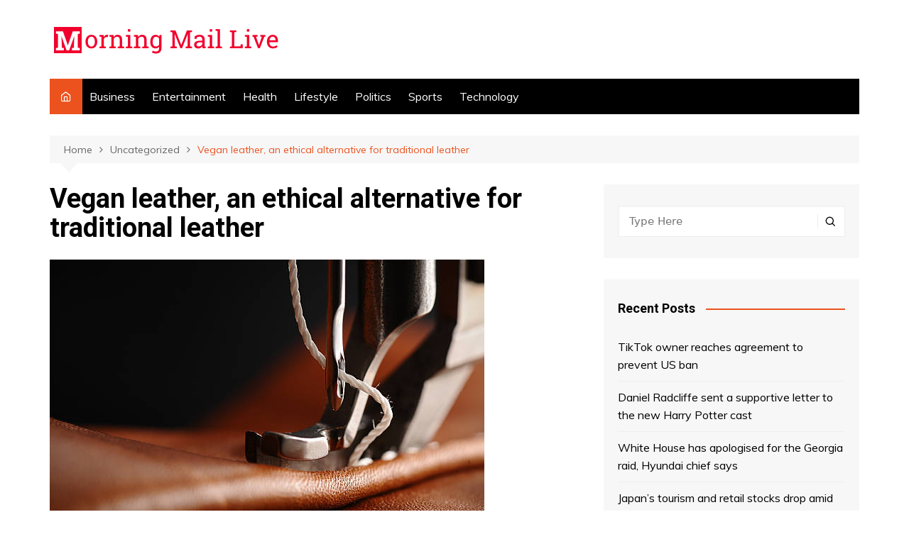

--- FILE ---
content_type: text/html; charset=UTF-8
request_url: https://morningmaillive.com/vegan-leather-an-ethical-alternative-for-traditional-leather/
body_size: 18684
content:
		<!doctype html>
		<html lang="en-US">
	 	<head>
		<meta charset="UTF-8">
		<meta name="viewport" content="width=device-width, initial-scale=1">
		<link rel="profile" href="http://gmpg.org/xfn/11">
		<meta name='robots' content='index, follow, max-image-preview:large, max-snippet:-1, max-video-preview:-1' />

	<!-- This site is optimized with the Yoast SEO plugin v19.7.1 - https://yoast.com/wordpress/plugins/seo/ -->
	<title>Vegan leather, an ethical alternative for traditional leather - Morning Mail Live- Breaking US and World News</title>
	<link rel="canonical" href="https://morningmaillive.com/vegan-leather-an-ethical-alternative-for-traditional-leather/" />
	<meta property="og:locale" content="en_US" />
	<meta property="og:type" content="article" />
	<meta property="og:title" content="Vegan leather, an ethical alternative for traditional leather - Morning Mail Live- Breaking US and World News" />
	<meta property="og:description" content="Picture credits: Getty images" />
	<meta property="og:url" content="https://morningmaillive.com/vegan-leather-an-ethical-alternative-for-traditional-leather/" />
	<meta property="og:site_name" content="Morning Mail Live- Breaking US and World News" />
	<meta property="article:published_time" content="2021-02-07T22:40:39+00:00" />
	<meta property="article:modified_time" content="2021-02-07T22:40:40+00:00" />
	<meta property="og:image" content="https://morningmaillive.com/wp-content/uploads/2021/02/gettyimages-157512298-612x612-1.jpg" />
	<meta property="og:image:width" content="612" />
	<meta property="og:image:height" content="407" />
	<meta property="og:image:type" content="image/jpeg" />
	<meta name="author" content="fiza" />
	<meta name="twitter:card" content="summary_large_image" />
	<meta name="twitter:label1" content="Written by" />
	<meta name="twitter:data1" content="fiza" />
	<meta name="twitter:label2" content="Est. reading time" />
	<meta name="twitter:data2" content="1 minute" />
	<script type="application/ld+json" class="yoast-schema-graph">{"@context":"https://schema.org","@graph":[{"@type":"Article","@id":"https://morningmaillive.com/vegan-leather-an-ethical-alternative-for-traditional-leather/#article","isPartOf":{"@id":"https://morningmaillive.com/vegan-leather-an-ethical-alternative-for-traditional-leather/"},"author":{"name":"fiza","@id":"https://morningmaillive.com/#/schema/person/11a113479d3e6cc5eba82e5bf8b3d900"},"headline":"Vegan leather, an ethical alternative for traditional leather","datePublished":"2021-02-07T22:40:39+00:00","dateModified":"2021-02-07T22:40:40+00:00","mainEntityOfPage":{"@id":"https://morningmaillive.com/vegan-leather-an-ethical-alternative-for-traditional-leather/"},"wordCount":171,"commentCount":0,"publisher":{"@id":"https://morningmaillive.com/#organization"},"image":{"@id":"https://morningmaillive.com/vegan-leather-an-ethical-alternative-for-traditional-leather/#primaryimage"},"thumbnailUrl":"https://morningmaillive.com/wp-content/uploads/2021/02/gettyimages-157512298-612x612-1.jpg","inLanguage":"en-US","potentialAction":[{"@type":"CommentAction","name":"Comment","target":["https://morningmaillive.com/vegan-leather-an-ethical-alternative-for-traditional-leather/#respond"]}]},{"@type":"WebPage","@id":"https://morningmaillive.com/vegan-leather-an-ethical-alternative-for-traditional-leather/","url":"https://morningmaillive.com/vegan-leather-an-ethical-alternative-for-traditional-leather/","name":"Vegan leather, an ethical alternative for traditional leather - Morning Mail Live- Breaking US and World News","isPartOf":{"@id":"https://morningmaillive.com/#website"},"primaryImageOfPage":{"@id":"https://morningmaillive.com/vegan-leather-an-ethical-alternative-for-traditional-leather/#primaryimage"},"image":{"@id":"https://morningmaillive.com/vegan-leather-an-ethical-alternative-for-traditional-leather/#primaryimage"},"thumbnailUrl":"https://morningmaillive.com/wp-content/uploads/2021/02/gettyimages-157512298-612x612-1.jpg","datePublished":"2021-02-07T22:40:39+00:00","dateModified":"2021-02-07T22:40:40+00:00","breadcrumb":{"@id":"https://morningmaillive.com/vegan-leather-an-ethical-alternative-for-traditional-leather/#breadcrumb"},"inLanguage":"en-US","potentialAction":[{"@type":"ReadAction","target":["https://morningmaillive.com/vegan-leather-an-ethical-alternative-for-traditional-leather/"]}]},{"@type":"ImageObject","inLanguage":"en-US","@id":"https://morningmaillive.com/vegan-leather-an-ethical-alternative-for-traditional-leather/#primaryimage","url":"https://morningmaillive.com/wp-content/uploads/2021/02/gettyimages-157512298-612x612-1.jpg","contentUrl":"https://morningmaillive.com/wp-content/uploads/2021/02/gettyimages-157512298-612x612-1.jpg","width":612,"height":407,"caption":"Macro, close-up of needle penetrating leather"},{"@type":"BreadcrumbList","@id":"https://morningmaillive.com/vegan-leather-an-ethical-alternative-for-traditional-leather/#breadcrumb","itemListElement":[{"@type":"ListItem","position":1,"name":"Home","item":"https://morningmaillive.com/"},{"@type":"ListItem","position":2,"name":"Vegan leather, an ethical alternative for traditional leather"}]},{"@type":"WebSite","@id":"https://morningmaillive.com/#website","url":"https://morningmaillive.com/","name":"Morning Mail Live- Breaking US and World News","description":"Morning Mail Live delivers breaking US and world news. Special features on Lifestyle news, political news and economic news.","publisher":{"@id":"https://morningmaillive.com/#organization"},"potentialAction":[{"@type":"SearchAction","target":{"@type":"EntryPoint","urlTemplate":"https://morningmaillive.com/?s={search_term_string}"},"query-input":"required name=search_term_string"}],"inLanguage":"en-US"},{"@type":"Organization","@id":"https://morningmaillive.com/#organization","name":"Morning Mail Live","url":"https://morningmaillive.com/","sameAs":[],"logo":{"@type":"ImageObject","inLanguage":"en-US","@id":"https://morningmaillive.com/#/schema/logo/image/","url":"https://morningmaillive.com/wp-content/uploads/2020/12/cropped-Screen-Shot-2020-12-29-at-9.16.58-PM.png","contentUrl":"https://morningmaillive.com/wp-content/uploads/2020/12/cropped-Screen-Shot-2020-12-29-at-9.16.58-PM.png","width":331,"height":51,"caption":"Morning Mail Live"},"image":{"@id":"https://morningmaillive.com/#/schema/logo/image/"}},{"@type":"Person","@id":"https://morningmaillive.com/#/schema/person/11a113479d3e6cc5eba82e5bf8b3d900","name":"fiza","image":{"@type":"ImageObject","inLanguage":"en-US","@id":"https://morningmaillive.com/#/schema/person/image/","url":"https://secure.gravatar.com/avatar/c231fe3ec806c5a3d6741b103d73d129?s=96&d=mm&r=g","contentUrl":"https://secure.gravatar.com/avatar/c231fe3ec806c5a3d6741b103d73d129?s=96&d=mm&r=g","caption":"fiza"},"url":"https://morningmaillive.com/author/fiza/"}]}</script>
	<!-- / Yoast SEO plugin. -->


<link rel='dns-prefetch' href='//fonts.googleapis.com' />
<link rel="alternate" type="application/rss+xml" title="Morning Mail Live- Breaking US and World News &raquo; Feed" href="https://morningmaillive.com/feed/" />
<link rel="alternate" type="application/rss+xml" title="Morning Mail Live- Breaking US and World News &raquo; Comments Feed" href="https://morningmaillive.com/comments/feed/" />
<link rel="alternate" type="application/rss+xml" title="Morning Mail Live- Breaking US and World News &raquo; Vegan leather, an ethical alternative for traditional leather Comments Feed" href="https://morningmaillive.com/vegan-leather-an-ethical-alternative-for-traditional-leather/feed/" />
<script type="text/javascript">
/* <![CDATA[ */
window._wpemojiSettings = {"baseUrl":"https:\/\/s.w.org\/images\/core\/emoji\/15.0.3\/72x72\/","ext":".png","svgUrl":"https:\/\/s.w.org\/images\/core\/emoji\/15.0.3\/svg\/","svgExt":".svg","source":{"concatemoji":"https:\/\/morningmaillive.com\/wp-includes\/js\/wp-emoji-release.min.js?ver=6.5.7"}};
/*! This file is auto-generated */
!function(i,n){var o,s,e;function c(e){try{var t={supportTests:e,timestamp:(new Date).valueOf()};sessionStorage.setItem(o,JSON.stringify(t))}catch(e){}}function p(e,t,n){e.clearRect(0,0,e.canvas.width,e.canvas.height),e.fillText(t,0,0);var t=new Uint32Array(e.getImageData(0,0,e.canvas.width,e.canvas.height).data),r=(e.clearRect(0,0,e.canvas.width,e.canvas.height),e.fillText(n,0,0),new Uint32Array(e.getImageData(0,0,e.canvas.width,e.canvas.height).data));return t.every(function(e,t){return e===r[t]})}function u(e,t,n){switch(t){case"flag":return n(e,"\ud83c\udff3\ufe0f\u200d\u26a7\ufe0f","\ud83c\udff3\ufe0f\u200b\u26a7\ufe0f")?!1:!n(e,"\ud83c\uddfa\ud83c\uddf3","\ud83c\uddfa\u200b\ud83c\uddf3")&&!n(e,"\ud83c\udff4\udb40\udc67\udb40\udc62\udb40\udc65\udb40\udc6e\udb40\udc67\udb40\udc7f","\ud83c\udff4\u200b\udb40\udc67\u200b\udb40\udc62\u200b\udb40\udc65\u200b\udb40\udc6e\u200b\udb40\udc67\u200b\udb40\udc7f");case"emoji":return!n(e,"\ud83d\udc26\u200d\u2b1b","\ud83d\udc26\u200b\u2b1b")}return!1}function f(e,t,n){var r="undefined"!=typeof WorkerGlobalScope&&self instanceof WorkerGlobalScope?new OffscreenCanvas(300,150):i.createElement("canvas"),a=r.getContext("2d",{willReadFrequently:!0}),o=(a.textBaseline="top",a.font="600 32px Arial",{});return e.forEach(function(e){o[e]=t(a,e,n)}),o}function t(e){var t=i.createElement("script");t.src=e,t.defer=!0,i.head.appendChild(t)}"undefined"!=typeof Promise&&(o="wpEmojiSettingsSupports",s=["flag","emoji"],n.supports={everything:!0,everythingExceptFlag:!0},e=new Promise(function(e){i.addEventListener("DOMContentLoaded",e,{once:!0})}),new Promise(function(t){var n=function(){try{var e=JSON.parse(sessionStorage.getItem(o));if("object"==typeof e&&"number"==typeof e.timestamp&&(new Date).valueOf()<e.timestamp+604800&&"object"==typeof e.supportTests)return e.supportTests}catch(e){}return null}();if(!n){if("undefined"!=typeof Worker&&"undefined"!=typeof OffscreenCanvas&&"undefined"!=typeof URL&&URL.createObjectURL&&"undefined"!=typeof Blob)try{var e="postMessage("+f.toString()+"("+[JSON.stringify(s),u.toString(),p.toString()].join(",")+"));",r=new Blob([e],{type:"text/javascript"}),a=new Worker(URL.createObjectURL(r),{name:"wpTestEmojiSupports"});return void(a.onmessage=function(e){c(n=e.data),a.terminate(),t(n)})}catch(e){}c(n=f(s,u,p))}t(n)}).then(function(e){for(var t in e)n.supports[t]=e[t],n.supports.everything=n.supports.everything&&n.supports[t],"flag"!==t&&(n.supports.everythingExceptFlag=n.supports.everythingExceptFlag&&n.supports[t]);n.supports.everythingExceptFlag=n.supports.everythingExceptFlag&&!n.supports.flag,n.DOMReady=!1,n.readyCallback=function(){n.DOMReady=!0}}).then(function(){return e}).then(function(){var e;n.supports.everything||(n.readyCallback(),(e=n.source||{}).concatemoji?t(e.concatemoji):e.wpemoji&&e.twemoji&&(t(e.twemoji),t(e.wpemoji)))}))}((window,document),window._wpemojiSettings);
/* ]]> */
</script>
<style id='wp-emoji-styles-inline-css' type='text/css'>

	img.wp-smiley, img.emoji {
		display: inline !important;
		border: none !important;
		box-shadow: none !important;
		height: 1em !important;
		width: 1em !important;
		margin: 0 0.07em !important;
		vertical-align: -0.1em !important;
		background: none !important;
		padding: 0 !important;
	}
</style>
<link rel='stylesheet' id='wp-block-library-css' href='https://morningmaillive.com/wp-includes/css/dist/block-library/style.min.css?ver=6.5.7' type='text/css' media='all' />
<style id='wp-block-library-theme-inline-css' type='text/css'>
.wp-block-audio figcaption{color:#555;font-size:13px;text-align:center}.is-dark-theme .wp-block-audio figcaption{color:#ffffffa6}.wp-block-audio{margin:0 0 1em}.wp-block-code{border:1px solid #ccc;border-radius:4px;font-family:Menlo,Consolas,monaco,monospace;padding:.8em 1em}.wp-block-embed figcaption{color:#555;font-size:13px;text-align:center}.is-dark-theme .wp-block-embed figcaption{color:#ffffffa6}.wp-block-embed{margin:0 0 1em}.blocks-gallery-caption{color:#555;font-size:13px;text-align:center}.is-dark-theme .blocks-gallery-caption{color:#ffffffa6}.wp-block-image figcaption{color:#555;font-size:13px;text-align:center}.is-dark-theme .wp-block-image figcaption{color:#ffffffa6}.wp-block-image{margin:0 0 1em}.wp-block-pullquote{border-bottom:4px solid;border-top:4px solid;color:currentColor;margin-bottom:1.75em}.wp-block-pullquote cite,.wp-block-pullquote footer,.wp-block-pullquote__citation{color:currentColor;font-size:.8125em;font-style:normal;text-transform:uppercase}.wp-block-quote{border-left:.25em solid;margin:0 0 1.75em;padding-left:1em}.wp-block-quote cite,.wp-block-quote footer{color:currentColor;font-size:.8125em;font-style:normal;position:relative}.wp-block-quote.has-text-align-right{border-left:none;border-right:.25em solid;padding-left:0;padding-right:1em}.wp-block-quote.has-text-align-center{border:none;padding-left:0}.wp-block-quote.is-large,.wp-block-quote.is-style-large,.wp-block-quote.is-style-plain{border:none}.wp-block-search .wp-block-search__label{font-weight:700}.wp-block-search__button{border:1px solid #ccc;padding:.375em .625em}:where(.wp-block-group.has-background){padding:1.25em 2.375em}.wp-block-separator.has-css-opacity{opacity:.4}.wp-block-separator{border:none;border-bottom:2px solid;margin-left:auto;margin-right:auto}.wp-block-separator.has-alpha-channel-opacity{opacity:1}.wp-block-separator:not(.is-style-wide):not(.is-style-dots){width:100px}.wp-block-separator.has-background:not(.is-style-dots){border-bottom:none;height:1px}.wp-block-separator.has-background:not(.is-style-wide):not(.is-style-dots){height:2px}.wp-block-table{margin:0 0 1em}.wp-block-table td,.wp-block-table th{word-break:normal}.wp-block-table figcaption{color:#555;font-size:13px;text-align:center}.is-dark-theme .wp-block-table figcaption{color:#ffffffa6}.wp-block-video figcaption{color:#555;font-size:13px;text-align:center}.is-dark-theme .wp-block-video figcaption{color:#ffffffa6}.wp-block-video{margin:0 0 1em}.wp-block-template-part.has-background{margin-bottom:0;margin-top:0;padding:1.25em 2.375em}
</style>
<style id='classic-theme-styles-inline-css' type='text/css'>
/*! This file is auto-generated */
.wp-block-button__link{color:#fff;background-color:#32373c;border-radius:9999px;box-shadow:none;text-decoration:none;padding:calc(.667em + 2px) calc(1.333em + 2px);font-size:1.125em}.wp-block-file__button{background:#32373c;color:#fff;text-decoration:none}
</style>
<style id='global-styles-inline-css' type='text/css'>
body{--wp--preset--color--black: #000000;--wp--preset--color--cyan-bluish-gray: #abb8c3;--wp--preset--color--white: #ffffff;--wp--preset--color--pale-pink: #f78da7;--wp--preset--color--vivid-red: #cf2e2e;--wp--preset--color--luminous-vivid-orange: #ff6900;--wp--preset--color--luminous-vivid-amber: #fcb900;--wp--preset--color--light-green-cyan: #7bdcb5;--wp--preset--color--vivid-green-cyan: #00d084;--wp--preset--color--pale-cyan-blue: #8ed1fc;--wp--preset--color--vivid-cyan-blue: #0693e3;--wp--preset--color--vivid-purple: #9b51e0;--wp--preset--gradient--vivid-cyan-blue-to-vivid-purple: linear-gradient(135deg,rgba(6,147,227,1) 0%,rgb(155,81,224) 100%);--wp--preset--gradient--light-green-cyan-to-vivid-green-cyan: linear-gradient(135deg,rgb(122,220,180) 0%,rgb(0,208,130) 100%);--wp--preset--gradient--luminous-vivid-amber-to-luminous-vivid-orange: linear-gradient(135deg,rgba(252,185,0,1) 0%,rgba(255,105,0,1) 100%);--wp--preset--gradient--luminous-vivid-orange-to-vivid-red: linear-gradient(135deg,rgba(255,105,0,1) 0%,rgb(207,46,46) 100%);--wp--preset--gradient--very-light-gray-to-cyan-bluish-gray: linear-gradient(135deg,rgb(238,238,238) 0%,rgb(169,184,195) 100%);--wp--preset--gradient--cool-to-warm-spectrum: linear-gradient(135deg,rgb(74,234,220) 0%,rgb(151,120,209) 20%,rgb(207,42,186) 40%,rgb(238,44,130) 60%,rgb(251,105,98) 80%,rgb(254,248,76) 100%);--wp--preset--gradient--blush-light-purple: linear-gradient(135deg,rgb(255,206,236) 0%,rgb(152,150,240) 100%);--wp--preset--gradient--blush-bordeaux: linear-gradient(135deg,rgb(254,205,165) 0%,rgb(254,45,45) 50%,rgb(107,0,62) 100%);--wp--preset--gradient--luminous-dusk: linear-gradient(135deg,rgb(255,203,112) 0%,rgb(199,81,192) 50%,rgb(65,88,208) 100%);--wp--preset--gradient--pale-ocean: linear-gradient(135deg,rgb(255,245,203) 0%,rgb(182,227,212) 50%,rgb(51,167,181) 100%);--wp--preset--gradient--electric-grass: linear-gradient(135deg,rgb(202,248,128) 0%,rgb(113,206,126) 100%);--wp--preset--gradient--midnight: linear-gradient(135deg,rgb(2,3,129) 0%,rgb(40,116,252) 100%);--wp--preset--font-size--small: 16px;--wp--preset--font-size--medium: 28px;--wp--preset--font-size--large: 32px;--wp--preset--font-size--x-large: 42px;--wp--preset--font-size--larger: 38px;--wp--preset--spacing--20: 0.44rem;--wp--preset--spacing--30: 0.67rem;--wp--preset--spacing--40: 1rem;--wp--preset--spacing--50: 1.5rem;--wp--preset--spacing--60: 2.25rem;--wp--preset--spacing--70: 3.38rem;--wp--preset--spacing--80: 5.06rem;--wp--preset--shadow--natural: 6px 6px 9px rgba(0, 0, 0, 0.2);--wp--preset--shadow--deep: 12px 12px 50px rgba(0, 0, 0, 0.4);--wp--preset--shadow--sharp: 6px 6px 0px rgba(0, 0, 0, 0.2);--wp--preset--shadow--outlined: 6px 6px 0px -3px rgba(255, 255, 255, 1), 6px 6px rgba(0, 0, 0, 1);--wp--preset--shadow--crisp: 6px 6px 0px rgba(0, 0, 0, 1);}:where(.is-layout-flex){gap: 0.5em;}:where(.is-layout-grid){gap: 0.5em;}body .is-layout-flex{display: flex;}body .is-layout-flex{flex-wrap: wrap;align-items: center;}body .is-layout-flex > *{margin: 0;}body .is-layout-grid{display: grid;}body .is-layout-grid > *{margin: 0;}:where(.wp-block-columns.is-layout-flex){gap: 2em;}:where(.wp-block-columns.is-layout-grid){gap: 2em;}:where(.wp-block-post-template.is-layout-flex){gap: 1.25em;}:where(.wp-block-post-template.is-layout-grid){gap: 1.25em;}.has-black-color{color: var(--wp--preset--color--black) !important;}.has-cyan-bluish-gray-color{color: var(--wp--preset--color--cyan-bluish-gray) !important;}.has-white-color{color: var(--wp--preset--color--white) !important;}.has-pale-pink-color{color: var(--wp--preset--color--pale-pink) !important;}.has-vivid-red-color{color: var(--wp--preset--color--vivid-red) !important;}.has-luminous-vivid-orange-color{color: var(--wp--preset--color--luminous-vivid-orange) !important;}.has-luminous-vivid-amber-color{color: var(--wp--preset--color--luminous-vivid-amber) !important;}.has-light-green-cyan-color{color: var(--wp--preset--color--light-green-cyan) !important;}.has-vivid-green-cyan-color{color: var(--wp--preset--color--vivid-green-cyan) !important;}.has-pale-cyan-blue-color{color: var(--wp--preset--color--pale-cyan-blue) !important;}.has-vivid-cyan-blue-color{color: var(--wp--preset--color--vivid-cyan-blue) !important;}.has-vivid-purple-color{color: var(--wp--preset--color--vivid-purple) !important;}.has-black-background-color{background-color: var(--wp--preset--color--black) !important;}.has-cyan-bluish-gray-background-color{background-color: var(--wp--preset--color--cyan-bluish-gray) !important;}.has-white-background-color{background-color: var(--wp--preset--color--white) !important;}.has-pale-pink-background-color{background-color: var(--wp--preset--color--pale-pink) !important;}.has-vivid-red-background-color{background-color: var(--wp--preset--color--vivid-red) !important;}.has-luminous-vivid-orange-background-color{background-color: var(--wp--preset--color--luminous-vivid-orange) !important;}.has-luminous-vivid-amber-background-color{background-color: var(--wp--preset--color--luminous-vivid-amber) !important;}.has-light-green-cyan-background-color{background-color: var(--wp--preset--color--light-green-cyan) !important;}.has-vivid-green-cyan-background-color{background-color: var(--wp--preset--color--vivid-green-cyan) !important;}.has-pale-cyan-blue-background-color{background-color: var(--wp--preset--color--pale-cyan-blue) !important;}.has-vivid-cyan-blue-background-color{background-color: var(--wp--preset--color--vivid-cyan-blue) !important;}.has-vivid-purple-background-color{background-color: var(--wp--preset--color--vivid-purple) !important;}.has-black-border-color{border-color: var(--wp--preset--color--black) !important;}.has-cyan-bluish-gray-border-color{border-color: var(--wp--preset--color--cyan-bluish-gray) !important;}.has-white-border-color{border-color: var(--wp--preset--color--white) !important;}.has-pale-pink-border-color{border-color: var(--wp--preset--color--pale-pink) !important;}.has-vivid-red-border-color{border-color: var(--wp--preset--color--vivid-red) !important;}.has-luminous-vivid-orange-border-color{border-color: var(--wp--preset--color--luminous-vivid-orange) !important;}.has-luminous-vivid-amber-border-color{border-color: var(--wp--preset--color--luminous-vivid-amber) !important;}.has-light-green-cyan-border-color{border-color: var(--wp--preset--color--light-green-cyan) !important;}.has-vivid-green-cyan-border-color{border-color: var(--wp--preset--color--vivid-green-cyan) !important;}.has-pale-cyan-blue-border-color{border-color: var(--wp--preset--color--pale-cyan-blue) !important;}.has-vivid-cyan-blue-border-color{border-color: var(--wp--preset--color--vivid-cyan-blue) !important;}.has-vivid-purple-border-color{border-color: var(--wp--preset--color--vivid-purple) !important;}.has-vivid-cyan-blue-to-vivid-purple-gradient-background{background: var(--wp--preset--gradient--vivid-cyan-blue-to-vivid-purple) !important;}.has-light-green-cyan-to-vivid-green-cyan-gradient-background{background: var(--wp--preset--gradient--light-green-cyan-to-vivid-green-cyan) !important;}.has-luminous-vivid-amber-to-luminous-vivid-orange-gradient-background{background: var(--wp--preset--gradient--luminous-vivid-amber-to-luminous-vivid-orange) !important;}.has-luminous-vivid-orange-to-vivid-red-gradient-background{background: var(--wp--preset--gradient--luminous-vivid-orange-to-vivid-red) !important;}.has-very-light-gray-to-cyan-bluish-gray-gradient-background{background: var(--wp--preset--gradient--very-light-gray-to-cyan-bluish-gray) !important;}.has-cool-to-warm-spectrum-gradient-background{background: var(--wp--preset--gradient--cool-to-warm-spectrum) !important;}.has-blush-light-purple-gradient-background{background: var(--wp--preset--gradient--blush-light-purple) !important;}.has-blush-bordeaux-gradient-background{background: var(--wp--preset--gradient--blush-bordeaux) !important;}.has-luminous-dusk-gradient-background{background: var(--wp--preset--gradient--luminous-dusk) !important;}.has-pale-ocean-gradient-background{background: var(--wp--preset--gradient--pale-ocean) !important;}.has-electric-grass-gradient-background{background: var(--wp--preset--gradient--electric-grass) !important;}.has-midnight-gradient-background{background: var(--wp--preset--gradient--midnight) !important;}.has-small-font-size{font-size: var(--wp--preset--font-size--small) !important;}.has-medium-font-size{font-size: var(--wp--preset--font-size--medium) !important;}.has-large-font-size{font-size: var(--wp--preset--font-size--large) !important;}.has-x-large-font-size{font-size: var(--wp--preset--font-size--x-large) !important;}
.wp-block-navigation a:where(:not(.wp-element-button)){color: inherit;}
:where(.wp-block-post-template.is-layout-flex){gap: 1.25em;}:where(.wp-block-post-template.is-layout-grid){gap: 1.25em;}
:where(.wp-block-columns.is-layout-flex){gap: 2em;}:where(.wp-block-columns.is-layout-grid){gap: 2em;}
.wp-block-pullquote{font-size: 1.5em;line-height: 1.6;}
</style>
<link rel='stylesheet' id='cream-magazine-style-css' href='https://morningmaillive.com/wp-content/themes/cream-magazine/style.css?ver=2.1.0' type='text/css' media='all' />
<link rel='stylesheet' id='cream-magazine-fonts-css' href='https://fonts.googleapis.com/css?family=Roboto%3A400%2C400i%2C500%2C500i%2C700%2C700i%7CMuli%3A400%2C400i%2C600%2C600i%2C700%2C700i%2C800%2C800i&#038;subset=latin%2Clatin-ext&#038;ver=6.5.7' type='text/css' media='all' />
<link rel='stylesheet' id='cream-magazine-main-css' href='https://morningmaillive.com/wp-content/themes/cream-magazine/assets/dist/css/main.css?ver=2.1.0' type='text/css' media='all' />
<script type="text/javascript" src="https://morningmaillive.com/wp-includes/js/jquery/jquery.min.js?ver=3.7.1" id="jquery-core-js"></script>
<script type="text/javascript" src="https://morningmaillive.com/wp-includes/js/jquery/jquery-migrate.min.js?ver=3.4.1" id="jquery-migrate-js"></script>
<link rel="https://api.w.org/" href="https://morningmaillive.com/wp-json/" /><link rel="alternate" type="application/json" href="https://morningmaillive.com/wp-json/wp/v2/posts/1408" /><link rel="EditURI" type="application/rsd+xml" title="RSD" href="https://morningmaillive.com/xmlrpc.php?rsd" />
<meta name="generator" content="WordPress 6.5.7" />
<link rel='shortlink' href='https://morningmaillive.com/?p=1408' />
<link rel="alternate" type="application/json+oembed" href="https://morningmaillive.com/wp-json/oembed/1.0/embed?url=https%3A%2F%2Fmorningmaillive.com%2Fvegan-leather-an-ethical-alternative-for-traditional-leather%2F" />
<link rel="alternate" type="text/xml+oembed" href="https://morningmaillive.com/wp-json/oembed/1.0/embed?url=https%3A%2F%2Fmorningmaillive.com%2Fvegan-leather-an-ethical-alternative-for-traditional-leather%2F&#038;format=xml" />
<link rel="pingback" href="https://morningmaillive.com/xmlrpc.php">		<style>
							a:hover {

					text-decoration: none !important;
				}
								button,
				input[type="button"],
				input[type="reset"],
				input[type="submit"],
				.primary-navigation > ul > li.home-btn,
				.cm_header_lay_three .primary-navigation > ul > li.home-btn,
				.news_ticker_wrap .ticker_head,
				#toTop,
				.section-title h2::after,
				.sidebar-widget-area .widget .widget-title h2::after,
				.footer-widget-container .widget .widget-title h2::after,
				#comments div#respond h3#reply-title::after,
				#comments h2.comments-title:after,
				.post_tags a,
				.owl-carousel .owl-nav button.owl-prev, 
				.owl-carousel .owl-nav button.owl-next,
				.cm_author_widget .author-detail-link a,
				.error_foot form input[type="submit"], 
				.widget_search form input[type="submit"],
				.header-search-container input[type="submit"],
				.trending_widget_carousel .owl-dots button.owl-dot,
				.pagination .page-numbers.current,
				.post-navigation .nav-links .nav-previous a, 
				.post-navigation .nav-links .nav-next a,
				#comments form input[type="submit"],
				footer .widget.widget_search form input[type="submit"]:hover,
				.widget_product_search .woocommerce-product-search button[type="submit"],
				.woocommerce ul.products li.product .button,
				.woocommerce .woocommerce-pagination ul.page-numbers li span.current,
				.woocommerce .product div.summary .cart button.single_add_to_cart_button,
				.woocommerce .product div.woocommerce-tabs div.panel #reviews #review_form_wrapper .comment-form p.form-submit .submit,
				.woocommerce .product section.related > h2::after,
				.woocommerce .cart .button:hover, 
				.woocommerce .cart .button:focus, 
				.woocommerce .cart input.button:hover, 
				.woocommerce .cart input.button:focus, 
				.woocommerce #respond input#submit:hover, 
				.woocommerce #respond input#submit:focus, 
				.woocommerce button.button:hover, 
				.woocommerce button.button:focus, 
				.woocommerce input.button:hover, 
				.woocommerce input.button:focus,
				.woocommerce #respond input#submit.alt:hover, 
				.woocommerce a.button.alt:hover, 
				.woocommerce button.button.alt:hover, 
				.woocommerce input.button.alt:hover,
				.woocommerce a.remove:hover,
				.woocommerce-account .woocommerce-MyAccount-navigation ul li.is-active a,
				.woocommerce a.button:hover, 
				.woocommerce a.button:focus,
				.widget_product_tag_cloud .tagcloud a:hover, 
				.widget_product_tag_cloud .tagcloud a:focus,
				.woocommerce .widget_price_filter .price_slider_wrapper .ui-slider .ui-slider-handle,
				.error_page_top_portion,
				.primary-navigation ul li a span.menu-item-description {

					background-color: #ec521e;
				}
				

				a:hover,
				.post_title h2 a:hover,
				.post_title h2 a:focus,
				.post_meta li a:hover,
				.post_meta li a:focus,
				ul.social-icons li a[href*=".com"]:hover::before,
				.ticker_carousel .owl-nav button.owl-prev i, 
				.ticker_carousel .owl-nav button.owl-next i,
				.news_ticker_wrap .ticker_items .item a:hover,
				.news_ticker_wrap .ticker_items .item a:focus,
				.cm_banner .post_title h2 a:hover,
				.cm_banner .post_meta li a:hover,
				.cm_middle_post_widget_one .post_title h2 a:hover, 
				.cm_middle_post_widget_one .post_meta li a:hover,
				.cm_middle_post_widget_three .post_thumb .post-holder a:hover,
				.cm_middle_post_widget_three .post_thumb .post-holder a:focus,
				.cm_middle_post_widget_six .middle_widget_six_carousel .item .card .card_content a:hover, 
				.cm_middle_post_widget_six .middle_widget_six_carousel .item .card .card_content a:focus,
				.cm_post_widget_twelve .card .post-holder a:hover, 
				.cm_post_widget_twelve .card .post-holder a:focus,
				.cm_post_widget_seven .card .card_content a:hover, 
				.cm_post_widget_seven .card .card_content a:focus,
				.copyright_section a:hover,
				.footer_nav ul li a:hover,
				.breadcrumb ul li:last-child span,
				.pagination .page-numbers:hover,
				#comments ol.comment-list li article footer.comment-meta .comment-metadata span.edit-link a:hover,
				#comments ol.comment-list li article .reply a:hover,
				.social-share ul li a:hover,
				ul.social-icons li a:hover,
				ul.social-icons li a:focus,
				.woocommerce ul.products li.product a:hover,
				.woocommerce ul.products li.product .price,
				.woocommerce .woocommerce-pagination ul.page-numbers li a.page-numbers:hover,
				.woocommerce div.product p.price, 
				.woocommerce div.product span.price,
				.video_section .video_details .post_title h2 a:hover,
				.primary-navigation.dark li a:hover,
				footer .footer_inner a:hover,
				.footer-widget-container ul.post_meta li:hover span, 
				.footer-widget-container ul.post_meta li:hover a,
				ul.post_meta li a:hover,
				.cm-post-widget-two .big-card .post-holder .post_title h2 a:hover,
				.cm-post-widget-two .big-card .post_meta li a:hover,
				.copyright_section .copyrights a,
				.breadcrumb ul li a:hover, 
				.breadcrumb ul li a:hover span {

					color: #ec521e;
				}
				
				.ticker_carousel .owl-nav button.owl-prev, 
				.ticker_carousel .owl-nav button.owl-next,
				.error_foot form input[type="submit"], 
				.widget_search form input[type="submit"],
				.pagination .page-numbers:hover,
				#comments form input[type="submit"],
				.social-share ul li a:hover,
				.header-search-container .search-form-entry,
				.widget_product_search .woocommerce-product-search button[type="submit"],
				.woocommerce .woocommerce-pagination ul.page-numbers li span.current,
				.woocommerce .woocommerce-pagination ul.page-numbers li a.page-numbers:hover,
				.woocommerce a.remove:hover,
				.ticker_carousel .owl-nav button.owl-prev:hover, 
				.ticker_carousel .owl-nav button.owl-next:hover,
				footer .widget.widget_search form input[type="submit"]:hover,
				.trending_widget_carousel .owl-dots button.owl-dot,
				.the_content blockquote,
				.widget_tag_cloud .tagcloud a:hover {

					border-color: #ec521e;
				}
								header .mask {
					background-color: rgba(0,0,0,0.2);
				}
								.site-description {

					color: #000000;
				}
								body {

					font-family: Muli;
				}
								h1, 
				h2, 
				h3, 
				h4, 
				h5, 
				h6, 
				.site-title {

					font-family: Roboto;
				}
									.entry_cats ul.post-categories li a {

						background-color: #FF3D00;
					}
										.entry_cats ul.post-categories li a {

						color: #fff;
					}
										.entry_cats ul.post-categories li a:hover {

						background-color: #010101;
					}
										.entry_cats ul.post-categories li a:hover {

						color: #fff;
					}
					
				.the_content a,
				.the_content a {

					color: #FF3D00;
				}
								.the_content a:hover,
				.the_content a:hover {

					color: #010101;
				}
							.post-display-grid .card_content .cm-post-excerpt {
				margin-top: 15px;
			}
		</style>
				<style type="text/css">
					.site-title,
			.site-description {
				position: absolute;
				clip: rect(1px, 1px, 1px, 1px);
			}
				</style>
		<link rel="icon" href="https://morningmaillive.com/wp-content/uploads/2020/12/cropped-Screen-Shot-2020-12-29-at-9.16.58-PM-1-32x32.png" sizes="32x32" />
<link rel="icon" href="https://morningmaillive.com/wp-content/uploads/2020/12/cropped-Screen-Shot-2020-12-29-at-9.16.58-PM-1-192x192.png" sizes="192x192" />
<link rel="apple-touch-icon" href="https://morningmaillive.com/wp-content/uploads/2020/12/cropped-Screen-Shot-2020-12-29-at-9.16.58-PM-1-180x180.png" />
<meta name="msapplication-TileImage" content="https://morningmaillive.com/wp-content/uploads/2020/12/cropped-Screen-Shot-2020-12-29-at-9.16.58-PM-1-270x270.png" />
		<style type="text/css" id="wp-custom-css">
			.header-style1 .logo-brand .site-title {
    margin: 0;
    text-align: center;
		font-size: 42px;
}

.header-style1 .main-header .af-flex-container {
    align-items: center;
    position: relative;
    padding-bottom: 35px;
    padding-top: 30px;
}

.site-branding img {
	display: block;
	width: auto;
	line-height: 1;
  margin-left: auto;
  margin-right: auto;
} 

		</style>
			</head>
 	 		<body class="post-template-default single single-post postid-1408 single-format-standard wp-custom-logo wp-embed-responsive right-sidebar">
                        <a class="skip-link screen-reader-text" href="#content">Skip to content</a>
         		<div class="page-wrapper">
 	<header class="general-header cm-header-style-one">
        <div class="cm-container">
        <div class="logo-container">
            <div class="row align-items-center">
                <div class="cm-col-lg-4 cm-col-12">
                     		<div class="logo">
 			<a href="https://morningmaillive.com/" class="custom-logo-link" rel="home"><img width="331" height="51" src="https://morningmaillive.com/wp-content/uploads/2020/12/cropped-Screen-Shot-2020-12-29-at-9.16.58-PM.png" class="custom-logo" alt="Morning Mail Live- Breaking US and World News" decoding="async" srcset="https://morningmaillive.com/wp-content/uploads/2020/12/cropped-Screen-Shot-2020-12-29-at-9.16.58-PM.png 331w, https://morningmaillive.com/wp-content/uploads/2020/12/cropped-Screen-Shot-2020-12-29-at-9.16.58-PM-300x46.png 300w" sizes="(max-width: 331px) 100vw, 331px" /></a>        </div><!-- .logo -->
 		                </div><!-- .col -->
                            </div><!-- .row -->
        </div><!-- .logo-container -->
        <nav class="main-navigation">
            <div id="main-nav" class="primary-navigation">
                <ul id="menu-main-menu" class=""><li class="home-btn"><a href="https://morningmaillive.com/"><i class="feather icon-home" aria-hidden="true"></i></a></li><li id="menu-item-775" class="menu-item menu-item-type-taxonomy menu-item-object-category menu-item-775"><a href="https://morningmaillive.com/category/business/">Business</a></li>
<li id="menu-item-776" class="menu-item menu-item-type-taxonomy menu-item-object-category menu-item-776"><a href="https://morningmaillive.com/category/entertainment/">Entertainment</a></li>
<li id="menu-item-777" class="menu-item menu-item-type-taxonomy menu-item-object-category menu-item-777"><a href="https://morningmaillive.com/category/health/">Health</a></li>
<li id="menu-item-778" class="menu-item menu-item-type-taxonomy menu-item-object-category menu-item-778"><a href="https://morningmaillive.com/category/lifestyle/">Lifestyle</a></li>
<li id="menu-item-779" class="menu-item menu-item-type-taxonomy menu-item-object-category menu-item-779"><a href="https://morningmaillive.com/category/politics/">Politics</a></li>
<li id="menu-item-780" class="menu-item menu-item-type-taxonomy menu-item-object-category menu-item-780"><a href="https://morningmaillive.com/category/sports/">Sports</a></li>
<li id="menu-item-781" class="menu-item menu-item-type-taxonomy menu-item-object-category menu-item-781"><a href="https://morningmaillive.com/category/technology/">Technology</a></li>
</ul>            </div><!-- .primary-navigation -->
            <div class="header-search-container">
                <div class="search-form-entry">
                    <form role="search" class="cm-search-form" method="get" action="https://morningmaillive.com/"><input type="search" name="s" placeholder="Type Here" value"" ><button type="submit" class="cm-submit-btn"><i class="feather icon-search"></i></button></form>                </div><!-- // search-form-entry -->
            </div><!-- .search-container -->
        </nav><!-- .main-navigation -->
    </div><!-- .cm-container -->
</header><!-- .general-header --> 		<div id="content" class="site-content">
		    <div class="cm-container">
        <div class="inner-page-wrapper">
            <div id="primary" class="content-area">
                <main id="main" class="site-main">
                    <div class="cm_post_page_lay_wrap">
                                    <div class="breadcrumb  default-breadcrumb">
                <nav role="navigation" aria-label="Breadcrumbs" class="breadcrumb-trail breadcrumbs" itemprop="breadcrumb"><ul class="trail-items" itemscope itemtype="http://schema.org/BreadcrumbList"><meta name="numberOfItems" content="3" /><meta name="itemListOrder" content="Ascending" /><li itemprop="itemListElement" itemscope itemtype="http://schema.org/ListItem" class="trail-item trail-begin"><a href="https://morningmaillive.com/" rel="home" itemprop="item"><span itemprop="name">Home</span></a><meta itemprop="position" content="1" /></li><li itemprop="itemListElement" itemscope itemtype="http://schema.org/ListItem" class="trail-item"><a href="https://morningmaillive.com/category/uncategorized/" itemprop="item"><span itemprop="name">Uncategorized</span></a><meta itemprop="position" content="2" /></li><li itemprop="itemListElement" itemscope itemtype="http://schema.org/ListItem" class="trail-item trail-end"><a href="https://morningmaillive.com/vegan-leather-an-ethical-alternative-for-traditional-leather" itemprop="item"><span itemprop="name">Vegan leather, an ethical alternative for traditional leather</span></a><meta itemprop="position" content="3" /></li></ul></nav>            </div>
                                    <div class="single-container">
                            <div class="row">  
                                <div class="cm-col-lg-8 cm-col-12 sticky_portion">
                                    <div class="content-entry">
	<article id="post-1408" class="post-detail post-1408 post type-post status-publish format-standard has-post-thumbnail hentry category-uncategorized">
	    <div class="the_title">
	        <h1>Vegan leather, an ethical alternative for traditional leather</h1>
	    </div><!-- .the_title -->
	    			<div class="cm-post-meta">
				<ul class="post_meta">
							        </ul><!-- .post_meta -->
		    </div><!-- .meta -->
				    				<div class="post_thumb">
					<figure>
					<img width="612" height="407" src="https://morningmaillive.com/wp-content/uploads/2021/02/gettyimages-157512298-612x612-1.jpg" class="attachment-full size-full wp-post-image" alt="Vegan leather, an ethical alternative for traditional leather" decoding="async" fetchpriority="high" srcset="https://morningmaillive.com/wp-content/uploads/2021/02/gettyimages-157512298-612x612-1.jpg 612w, https://morningmaillive.com/wp-content/uploads/2021/02/gettyimages-157512298-612x612-1-300x200.jpg 300w" sizes="(max-width: 612px) 100vw, 612px" />					</figure>
				</div>
					    <div class="the_content">
	    	
<p>With global warming and the sustainable alternatives being the need of the hour vegan leather is something which we all can get behind. Now being endorsed by several well known personalities such as Miley Cyrus, Emma Watson and Serena Williams vegan leather has gained a lot of popularity now which has convinced many designers to get their hands on it. </p>



<p>Vegan leather can be classified into two categories: Synthetic leather and plant based leather. In simple terms any leather made without the use of animal products is called vegan leather. It can be made from various pants such as cactus and even pineapples as well. </p>



<p>The biggest reason why this a trend we should all get behind is that synthetic leather is less harmful to the planet than cow leather. Stating the very obvious, traditional leather is amongst the top five least environmentally sustainable products as it&#8217;s productions increases the greenhouse gases and depletion of fossil fuels along with large scale animal cruelty   </p>
	    </div><!-- .the_content -->
	    	</article><!-- #post-1408 -->
</div><!-- .content-entry -->	<div class="author_box">
	    <div class="row no-gutters">
	        <div class="cm-col-lg-3 cm-col-md-2 cm-col-3">
	            <div class="author_thumb">
	            	<img alt='' src='https://secure.gravatar.com/avatar/c231fe3ec806c5a3d6741b103d73d129?s=300&#038;d=mm&#038;r=g' srcset='https://secure.gravatar.com/avatar/c231fe3ec806c5a3d6741b103d73d129?s=600&#038;d=mm&#038;r=g 2x' class='avatar avatar-300 photo' height='300' width='300' decoding='async'/>	            </div><!-- .author_thumb -->
	        </div><!-- .col -->
	        <div class="cm-col-lg-9 cm-col-md-10 cm-col-9">
	            <div class="author_details">
	                <div class="author_name">
	                    <h3>fiza</h3>
	                </div><!-- .author_name -->
	                <div class="author_desc">
	                    	                </div><!-- .author_desc -->
	            </div><!-- .author_details -->
	        </div><!-- .col -->
	    </div><!-- .row -->
	</div><!-- .author_box -->
	
	<nav class="navigation post-navigation" aria-label="Posts">
		<h2 class="screen-reader-text">Post navigation</h2>
		<div class="nav-links"><div class="nav-previous"><a href="https://morningmaillive.com/doctors-find-airpods-inside-a-mans-body-when-he-came-in-for-chest-discomfort/" rel="prev">Prev</a></div><div class="nav-next"><a href="https://morningmaillive.com/why-iphone-12-mini-production-is-being-discontinued/" rel="next">Next</a></div></div>
	</nav>    <section class="cm_related_post_container">
        <div class="section_inner">
        	        		<div class="section-title">
	                <h2>Related articles</h2>
	            </div><!-- .section-title -->
        		            <div class="row">
            						<div class="cm-col-lg-6 cm-col-md-6 cm-col-12">
	                    <div class="card">
					       <div class="post_thumb">
						       		 	<a href="https://morningmaillive.com/nasa-bans-chinese-nationals-from-its-space-programmes/">
	 		<figure class="imghover">
		 		<img width="800" height="450" src="https://morningmaillive.com/wp-content/uploads/2025/09/0b533b10-8eee-11f0-b2fb-b305ad4c1d66.jpg-800x450.webp" class="attachment-cream-magazine-thumbnail-2 size-cream-magazine-thumbnail-2 wp-post-image" alt="NASA Bans Chinese Nationals from Its Space Programmes" decoding="async" srcset="https://morningmaillive.com/wp-content/uploads/2025/09/0b533b10-8eee-11f0-b2fb-b305ad4c1d66.jpg-800x450.webp 800w, https://morningmaillive.com/wp-content/uploads/2025/09/0b533b10-8eee-11f0-b2fb-b305ad4c1d66.jpg-300x169.webp 300w, https://morningmaillive.com/wp-content/uploads/2025/09/0b533b10-8eee-11f0-b2fb-b305ad4c1d66.jpg-768x432.webp 768w, https://morningmaillive.com/wp-content/uploads/2025/09/0b533b10-8eee-11f0-b2fb-b305ad4c1d66.jpg.webp 1024w" sizes="(max-width: 800px) 100vw, 800px" />		 	</figure>
	 	</a>
							        </div><!-- .post_thumb.imghover -->
					        <div class="card_content">
				       							                <div class="post_title">
				                    <h2><a href="https://morningmaillive.com/nasa-bans-chinese-nationals-from-its-space-programmes/">NASA Bans Chinese Nationals from Its Space Programmes</a></h2>
				                </div><!-- .post_title -->
				                			<div class="cm-post-meta">
				<ul class="post_meta">
							        </ul><!-- .post_meta -->
		    </div><!-- .meta -->
				 
					        </div><!-- .card_content -->
					    </div><!-- .card -->
	                </div><!-- .col -->
										<div class="cm-col-lg-6 cm-col-md-6 cm-col-12">
	                    <div class="card">
					       <div class="post_thumb">
						       		 	<a href="https://morningmaillive.com/trump-announces-50-tariffs-on-eu-imports-starting-june-1/">
	 		<figure class="imghover">
		 		<img width="800" height="450" src="https://morningmaillive.com/wp-content/uploads/2025/02/SEI237985870-800x450.jpeg" class="attachment-cream-magazine-thumbnail-2 size-cream-magazine-thumbnail-2 wp-post-image" alt="Trump Announces 50% Tariffs on EU Imports Starting June 1" decoding="async" loading="lazy" />		 	</figure>
	 	</a>
							        </div><!-- .post_thumb.imghover -->
					        <div class="card_content">
				       							                <div class="post_title">
				                    <h2><a href="https://morningmaillive.com/trump-announces-50-tariffs-on-eu-imports-starting-june-1/">Trump Announces 50% Tariffs on EU Imports Starting June 1</a></h2>
				                </div><!-- .post_title -->
				                			<div class="cm-post-meta">
				<ul class="post_meta">
							        </ul><!-- .post_meta -->
		    </div><!-- .meta -->
				 
					        </div><!-- .card_content -->
					    </div><!-- .card -->
	                </div><!-- .col -->
										<div class="cm-col-lg-6 cm-col-md-6 cm-col-12">
	                    <div class="card">
					       <div class="post_thumb">
						       		 	<a href="https://morningmaillive.com/driver-faces-disciplinary-action-for-giving-water-to-cheetahs-at-kuno-national-park-viral-video-sparks-debate/">
	 		<figure class="imghover">
		 		<img width="690" height="388" src="https://morningmaillive.com/wp-content/uploads/2025/04/a-video-of-a-man-giving-water-to-cheetahs-went-viral-06132066-16x9_0.jpg" class="attachment-cream-magazine-thumbnail-2 size-cream-magazine-thumbnail-2 wp-post-image" alt="Driver Faces Disciplinary Action for Giving Water to Cheetahs at Kuno National Park – Viral Video Sparks Debate" decoding="async" loading="lazy" srcset="https://morningmaillive.com/wp-content/uploads/2025/04/a-video-of-a-man-giving-water-to-cheetahs-went-viral-06132066-16x9_0.jpg 690w, https://morningmaillive.com/wp-content/uploads/2025/04/a-video-of-a-man-giving-water-to-cheetahs-went-viral-06132066-16x9_0-300x169.jpg 300w" sizes="(max-width: 690px) 100vw, 690px" />		 	</figure>
	 	</a>
							        </div><!-- .post_thumb.imghover -->
					        <div class="card_content">
				       							                <div class="post_title">
				                    <h2><a href="https://morningmaillive.com/driver-faces-disciplinary-action-for-giving-water-to-cheetahs-at-kuno-national-park-viral-video-sparks-debate/">Driver Faces Disciplinary Action for Giving Water to Cheetahs at Kuno National Park – Viral Video Sparks Debate</a></h2>
				                </div><!-- .post_title -->
				                			<div class="cm-post-meta">
				<ul class="post_meta">
							        </ul><!-- .post_meta -->
		    </div><!-- .meta -->
				 
					        </div><!-- .card_content -->
					    </div><!-- .card -->
	                </div><!-- .col -->
										<div class="cm-col-lg-6 cm-col-md-6 cm-col-12">
	                    <div class="card">
					       <div class="post_thumb">
						       		 	<a href="https://morningmaillive.com/the-vital-tradition-of-naming-baby-gorillas-how-rwandas-kwita-izina-inspires-global-conservation/">
	 		<figure class="imghover">
		 		<img width="800" height="450" src="https://morningmaillive.com/wp-content/uploads/2025/04/p0l1v0rg.jpg-800x450.png" class="attachment-cream-magazine-thumbnail-2 size-cream-magazine-thumbnail-2 wp-post-image" alt="The Vital Tradition of Naming Baby Gorillas: How Rwanda’s Kwita Izina Inspires Global Conservation" decoding="async" loading="lazy" srcset="https://morningmaillive.com/wp-content/uploads/2025/04/p0l1v0rg.jpg-800x450.png 800w, https://morningmaillive.com/wp-content/uploads/2025/04/p0l1v0rg.jpg-300x169.png 300w, https://morningmaillive.com/wp-content/uploads/2025/04/p0l1v0rg.jpg-768x432.png 768w, https://morningmaillive.com/wp-content/uploads/2025/04/p0l1v0rg.jpg.png 1024w" sizes="(max-width: 800px) 100vw, 800px" />		 	</figure>
	 	</a>
							        </div><!-- .post_thumb.imghover -->
					        <div class="card_content">
				       							                <div class="post_title">
				                    <h2><a href="https://morningmaillive.com/the-vital-tradition-of-naming-baby-gorillas-how-rwandas-kwita-izina-inspires-global-conservation/">The Vital Tradition of Naming Baby Gorillas: How Rwanda’s Kwita Izina Inspires Global Conservation</a></h2>
				                </div><!-- .post_title -->
				                			<div class="cm-post-meta">
				<ul class="post_meta">
							        </ul><!-- .post_meta -->
		    </div><!-- .meta -->
				 
					        </div><!-- .card_content -->
					    </div><!-- .card -->
	                </div><!-- .col -->
										<div class="cm-col-lg-6 cm-col-md-6 cm-col-12">
	                    <div class="card">
					       <div class="post_thumb">
						       		 	<a href="https://morningmaillive.com/abhishek-mishra-the-phoenix-rise-of-the-digital-marketing-space-through-the-digital-lobby/">
	 		<figure class="imghover">
		 		<img width="640" height="450" src="https://morningmaillive.com/wp-content/uploads/2021/05/0837c389-d1c2-422a-b728-cbdf3163d1d7-640x450.jpg" class="attachment-cream-magazine-thumbnail-2 size-cream-magazine-thumbnail-2 wp-post-image" alt="Abhishek Mishra- The Phoenix rise of the Digital marketing space through &#8220;The Digital Lobby&#8221;" decoding="async" loading="lazy" />		 	</figure>
	 	</a>
							        </div><!-- .post_thumb.imghover -->
					        <div class="card_content">
				       							                <div class="post_title">
				                    <h2><a href="https://morningmaillive.com/abhishek-mishra-the-phoenix-rise-of-the-digital-marketing-space-through-the-digital-lobby/">Abhishek Mishra- The Phoenix rise of the Digital marketing space through &#8220;The Digital Lobby&#8221;</a></h2>
				                </div><!-- .post_title -->
				                			<div class="cm-post-meta">
				<ul class="post_meta">
							        </ul><!-- .post_meta -->
		    </div><!-- .meta -->
				 
					        </div><!-- .card_content -->
					    </div><!-- .card -->
	                </div><!-- .col -->
										<div class="cm-col-lg-6 cm-col-md-6 cm-col-12">
	                    <div class="card">
					       <div class="post_thumb">
						       		 	<a href="https://morningmaillive.com/u-s-a-comeback-in-green-brief-europes-triumphal-moment/">
	 		<figure class="imghover">
		 		<img width="275" height="183" src="https://morningmaillive.com/wp-content/uploads/2021/04/green.jpg" class="attachment-cream-magazine-thumbnail-2 size-cream-magazine-thumbnail-2 wp-post-image" alt="U.S.A comeback in GREEN brief. Europe’s triumphal moment?" decoding="async" loading="lazy" />		 	</figure>
	 	</a>
							        </div><!-- .post_thumb.imghover -->
					        <div class="card_content">
				       							                <div class="post_title">
				                    <h2><a href="https://morningmaillive.com/u-s-a-comeback-in-green-brief-europes-triumphal-moment/">U.S.A comeback in GREEN brief. Europe’s triumphal moment?</a></h2>
				                </div><!-- .post_title -->
				                			<div class="cm-post-meta">
				<ul class="post_meta">
							        </ul><!-- .post_meta -->
		    </div><!-- .meta -->
				 
					        </div><!-- .card_content -->
					    </div><!-- .card -->
	                </div><!-- .col -->
					            </div><!-- .row -->
        </div><!-- .section_inner -->
    </section><!-- .cm-post-widget-three -->
    
<div id="comments" class="comments-area">

		<div id="respond" class="comment-respond">
		<h3 id="reply-title" class="comment-reply-title">Leave a Reply <small><a rel="nofollow" id="cancel-comment-reply-link" href="/vegan-leather-an-ethical-alternative-for-traditional-leather/#respond" style="display:none;">Cancel reply</a></small></h3><form action="https://morningmaillive.com/wp-comments-post.php" method="post" id="commentform" class="comment-form" novalidate><p class="comment-notes"><span id="email-notes">Your email address will not be published.</span> <span class="required-field-message">Required fields are marked <span class="required">*</span></span></p><p class="comment-form-comment"><label for="comment">Comment <span class="required">*</span></label> <textarea id="comment" name="comment" cols="45" rows="8" maxlength="65525" required></textarea></p><p class="comment-form-author"><label for="author">Name <span class="required">*</span></label> <input id="author" name="author" type="text" value="" size="30" maxlength="245" autocomplete="name" required /></p>
<p class="comment-form-email"><label for="email">Email <span class="required">*</span></label> <input id="email" name="email" type="email" value="" size="30" maxlength="100" aria-describedby="email-notes" autocomplete="email" required /></p>
<p class="comment-form-url"><label for="url">Website</label> <input id="url" name="url" type="url" value="" size="30" maxlength="200" autocomplete="url" /></p>
<p class="comment-form-cookies-consent"><input id="wp-comment-cookies-consent" name="wp-comment-cookies-consent" type="checkbox" value="yes" /> <label for="wp-comment-cookies-consent">Save my name, email, and website in this browser for the next time I comment.</label></p>
<p class="form-submit"><input name="submit" type="submit" id="submit" class="submit" value="Post Comment" /> <input type='hidden' name='comment_post_ID' value='1408' id='comment_post_ID' />
<input type='hidden' name='comment_parent' id='comment_parent' value='0' />
</p></form>	</div><!-- #respond -->
	
</div><!-- #comments -->
                                </div><!-- .col -->
                                <div class="cm-col-lg-4 cm-col-12 sticky_portion">
	<aside id="secondary" class="sidebar-widget-area">
		<div id="search-2" class="widget widget_search"><form role="search" class="cm-search-form" method="get" action="https://morningmaillive.com/"><input type="search" name="s" placeholder="Type Here" value"" ><button type="submit" class="cm-submit-btn"><i class="feather icon-search"></i></button></form></div>
		<div id="recent-posts-2" class="widget widget_recent_entries">
		<div class="widget-title"><h2>Recent Posts</h2></div>
		<ul>
											<li>
					<a href="https://morningmaillive.com/tiktok-owner-reaches-agreement-to-prevent-us-ban/">TikTok owner reaches agreement to prevent US ban</a>
									</li>
											<li>
					<a href="https://morningmaillive.com/daniel-radcliffe-sent-a-supportive-letter-to-the-new-harry-potter-cast/">Daniel Radcliffe sent a supportive letter to the new Harry Potter cast</a>
									</li>
											<li>
					<a href="https://morningmaillive.com/white-house-has-apologised-for-the-georgia-raid-hyundai-chief-says/">White House has apologised for the Georgia raid, Hyundai chief says</a>
									</li>
											<li>
					<a href="https://morningmaillive.com/japans-tourism-and-retail-stocks-drop-amid-china-taiwan-diplomatic-dispute/">Japan’s tourism and retail stocks drop amid China–Taiwan diplomatic dispute</a>
									</li>
											<li>
					<a href="https://morningmaillive.com/india-womens-stunning-victory-over-australia-ignites-world-cup-glory-pursuit/">India Women’s stunning victory over Australia ignites World Cup glory pursuit</a>
									</li>
					</ul>

		</div><div id="categories-3" class="widget widget_categories"><div class="widget-title"><h2>Category</h2></div>
			<ul>
					<li class="cat-item cat-item-4"><a href="https://morningmaillive.com/category/business/">Business</a>
</li>
	<li class="cat-item cat-item-6"><a href="https://morningmaillive.com/category/entertainment/">Entertainment</a>
</li>
	<li class="cat-item cat-item-928"><a href="https://morningmaillive.com/category/featured/">Featured</a>
</li>
	<li class="cat-item cat-item-10"><a href="https://morningmaillive.com/category/health/">Health</a>
</li>
	<li class="cat-item cat-item-11"><a href="https://morningmaillive.com/category/lifestyle/">Lifestyle</a>
</li>
	<li class="cat-item cat-item-12"><a href="https://morningmaillive.com/category/politics/">Politics</a>
</li>
	<li class="cat-item cat-item-404"><a href="https://morningmaillive.com/category/science/">Science</a>
</li>
	<li class="cat-item cat-item-14"><a href="https://morningmaillive.com/category/sports/">Sports</a>
</li>
	<li class="cat-item cat-item-15"><a href="https://morningmaillive.com/category/technology/">Technology</a>
</li>
	<li class="cat-item cat-item-230"><a href="https://morningmaillive.com/category/top-news/">Top news</a>
</li>
	<li class="cat-item cat-item-1"><a href="https://morningmaillive.com/category/uncategorized/">Uncategorized</a>
</li>
	<li class="cat-item cat-item-2624"><a href="https://morningmaillive.com/category/world/">world</a>
</li>
			</ul>

			</div>	</aside><!-- #secondary -->
</div><!-- .col.sticky_portion -->                            </div><!-- .row -->
                        </div><!-- .single-container -->
                    </div><!-- .cm_post_page_lay_wrap -->
                </main><!-- #main.site-main -->
            </div><!-- #primary.content-area -->
        </div><!-- .inner-page-wrapper -->
    </div><!-- .cm-container -->
    	</div><!-- #content.site-content -->
	 		<footer class="footer">
	        <div class="footer_inner">
	            <div class="cm-container">
 		 		<div class="row footer-widget-container">
 		        <div class="cm-col-lg-4 cm-col-12">
            <div class="blocks">
                <div id="cream-magazine-post-widget-1" class="widget widget_cream-magazine-post-widget"><div class="widget-title"><h2>Recent post</h2></div>			<div class="cm_recent_posts_widget">
                                    <div class="box">
                        <div class="row">
                            <div class="cm-col-lg-5 cm-col-md-5 cm-col-4">
                                <div class="post_thumb">
                                    	 	<a href="https://morningmaillive.com/tiktok-owner-reaches-agreement-to-prevent-us-ban/">
	 		<figure class="imghover">
		 		<img width="720" height="540" src="https://morningmaillive.com/wp-content/uploads/2025/12/IMG_5834-720x540.webp" class="attachment-cream-magazine-thumbnail-3 size-cream-magazine-thumbnail-3 wp-post-image" alt="TikTok owner reaches agreement to prevent US ban" decoding="async" loading="lazy" />		 	</figure>
	 	</a>
		                                </div><!-- .post_thumb.imghover -->
                            </div>
                            <div class="cm-col-lg-7 cm-col-md-7 cm-col-8">
                                <div class="post_title">
                                    <h2><a href="https://morningmaillive.com/tiktok-owner-reaches-agreement-to-prevent-us-ban/">TikTok owner reaches agreement to prevent US ban</a></h2>
                                </div>
                                			<div class="cm-post-meta">
				<ul class="post_meta">
							        </ul><!-- .post_meta -->
		    </div><!-- .meta -->
			                            </div>
                        </div><!-- .box.clearfix -->
                    </div><!-- .row -->
                                        <div class="box">
                        <div class="row">
                            <div class="cm-col-lg-5 cm-col-md-5 cm-col-4">
                                <div class="post_thumb">
                                    	 	<a href="https://morningmaillive.com/daniel-radcliffe-sent-a-supportive-letter-to-the-new-harry-potter-cast/">
	 		<figure class="imghover">
		 		<img width="720" height="540" src="https://morningmaillive.com/wp-content/uploads/2025/11/122094a20957e60b69f5925d0b8f5e99-720x540.jpg" class="attachment-cream-magazine-thumbnail-3 size-cream-magazine-thumbnail-3 wp-post-image" alt="Daniel Radcliffe sent a supportive letter to the new Harry Potter cast" decoding="async" loading="lazy" />		 	</figure>
	 	</a>
		                                </div><!-- .post_thumb.imghover -->
                            </div>
                            <div class="cm-col-lg-7 cm-col-md-7 cm-col-8">
                                <div class="post_title">
                                    <h2><a href="https://morningmaillive.com/daniel-radcliffe-sent-a-supportive-letter-to-the-new-harry-potter-cast/">Daniel Radcliffe sent a supportive letter to the new Harry Potter cast</a></h2>
                                </div>
                                			<div class="cm-post-meta">
				<ul class="post_meta">
							        </ul><!-- .post_meta -->
		    </div><!-- .meta -->
			                            </div>
                        </div><!-- .box.clearfix -->
                    </div><!-- .row -->
                                        <div class="box">
                        <div class="row">
                            <div class="cm-col-lg-5 cm-col-md-5 cm-col-4">
                                <div class="post_thumb">
                                    	 	<a href="https://morningmaillive.com/white-house-has-apologised-for-the-georgia-raid-hyundai-chief-says/">
	 		<figure class="imghover">
		 		<img width="720" height="540" src="https://morningmaillive.com/wp-content/uploads/2025/11/download-54-720x540.jpg" class="attachment-cream-magazine-thumbnail-3 size-cream-magazine-thumbnail-3 wp-post-image" alt="White House has apologised for the Georgia raid, Hyundai chief says" decoding="async" loading="lazy" />		 	</figure>
	 	</a>
		                                </div><!-- .post_thumb.imghover -->
                            </div>
                            <div class="cm-col-lg-7 cm-col-md-7 cm-col-8">
                                <div class="post_title">
                                    <h2><a href="https://morningmaillive.com/white-house-has-apologised-for-the-georgia-raid-hyundai-chief-says/">White House has apologised for the Georgia raid, Hyundai chief says</a></h2>
                                </div>
                                			<div class="cm-post-meta">
				<ul class="post_meta">
							        </ul><!-- .post_meta -->
		    </div><!-- .meta -->
			                            </div>
                        </div><!-- .box.clearfix -->
                    </div><!-- .row -->
                                </div><!-- .cm_relatedpost_widget -->
			</div>            </div><!-- .blocks -->
        </div><!-- .cm-col-->
		        <div class="cm-col-lg-4 cm-col-12">
            <div class="blocks">
                            </div><!-- .blocks -->
        </div><!-- .cm-col-->
		        <div class="cm-col-lg-4 cm-col-12">
            <div class="blocks">
                <div id="cream-magazine-post-widget-2" class="widget widget_cream-magazine-post-widget"><div class="widget-title"><h2>Most commented</h2></div>			<div class="cm_recent_posts_widget">
                                    <div class="box">
                        <div class="row">
                            <div class="cm-col-lg-5 cm-col-md-5 cm-col-4">
                                <div class="post_thumb">
                                    	 	<a href="https://morningmaillive.com/pradeep-balayan-from-indian-wrestling-to-self-made-millionaire/">
	 		<figure class="imghover">
		 		<img width="544" height="540" src="https://morningmaillive.com/wp-content/uploads/2021/10/WhatsApp-Image-2021-10-12-at-3.46.50-PM-544x540.jpeg" class="attachment-cream-magazine-thumbnail-3 size-cream-magazine-thumbnail-3 wp-post-image" alt="Pradeep Balayan from Indian Wrestling to Self Made Millionaire" decoding="async" loading="lazy" srcset="https://morningmaillive.com/wp-content/uploads/2021/10/WhatsApp-Image-2021-10-12-at-3.46.50-PM-544x540.jpeg 544w, https://morningmaillive.com/wp-content/uploads/2021/10/WhatsApp-Image-2021-10-12-at-3.46.50-PM-150x150.jpeg 150w" sizes="(max-width: 544px) 100vw, 544px" />		 	</figure>
	 	</a>
		                                </div><!-- .post_thumb.imghover -->
                            </div>
                            <div class="cm-col-lg-7 cm-col-md-7 cm-col-8">
                                <div class="post_title">
                                    <h2><a href="https://morningmaillive.com/pradeep-balayan-from-indian-wrestling-to-self-made-millionaire/">Pradeep Balayan from Indian Wrestling to Self Made Millionaire</a></h2>
                                </div>
                                			<div class="cm-post-meta">
				<ul class="post_meta">
							        </ul><!-- .post_meta -->
		    </div><!-- .meta -->
			                            </div>
                        </div><!-- .box.clearfix -->
                    </div><!-- .row -->
                                        <div class="box">
                        <div class="row">
                            <div class="cm-col-lg-5 cm-col-md-5 cm-col-4">
                                <div class="post_thumb">
                                    	 	<a href="https://morningmaillive.com/dhvani-bhanushali-teams-up-with-india-gate-to-leave-a-classic-impression-on-her-dad/">
	 		<figure class="imghover">
		 		<img width="720" height="540" src="https://morningmaillive.com/wp-content/uploads/2021/11/WhatsApp-Image-2021-10-30-at-1.18.22-PM-720x540.jpeg" class="attachment-cream-magazine-thumbnail-3 size-cream-magazine-thumbnail-3 wp-post-image" alt="Dhvani Bhanushali teams up with India Gate to leave a classic impression on her dad" decoding="async" loading="lazy" />		 	</figure>
	 	</a>
		                                </div><!-- .post_thumb.imghover -->
                            </div>
                            <div class="cm-col-lg-7 cm-col-md-7 cm-col-8">
                                <div class="post_title">
                                    <h2><a href="https://morningmaillive.com/dhvani-bhanushali-teams-up-with-india-gate-to-leave-a-classic-impression-on-her-dad/">Dhvani Bhanushali teams up with India Gate to leave a classic impression on her dad</a></h2>
                                </div>
                                			<div class="cm-post-meta">
				<ul class="post_meta">
							        </ul><!-- .post_meta -->
		    </div><!-- .meta -->
			                            </div>
                        </div><!-- .box.clearfix -->
                    </div><!-- .row -->
                                        <div class="box">
                        <div class="row">
                            <div class="cm-col-lg-5 cm-col-md-5 cm-col-4">
                                <div class="post_thumb">
                                    	 	<a href="https://morningmaillive.com/dinamic-io-introduces-a-tech-driven-new-age-dining-experience/">
	 		<figure class="imghover">
		 		<img width="632" height="540" src="https://morningmaillive.com/wp-content/uploads/2021/11/dinamicc-e1637560228877-632x540.jpg" class="attachment-cream-magazine-thumbnail-3 size-cream-magazine-thumbnail-3 wp-post-image" alt="Dinamic.io introduces a tech-driven new age dining experience" decoding="async" loading="lazy" />		 	</figure>
	 	</a>
		                                </div><!-- .post_thumb.imghover -->
                            </div>
                            <div class="cm-col-lg-7 cm-col-md-7 cm-col-8">
                                <div class="post_title">
                                    <h2><a href="https://morningmaillive.com/dinamic-io-introduces-a-tech-driven-new-age-dining-experience/">Dinamic.io introduces a tech-driven new age dining experience</a></h2>
                                </div>
                                			<div class="cm-post-meta">
				<ul class="post_meta">
							        </ul><!-- .post_meta -->
		    </div><!-- .meta -->
			                            </div>
                        </div><!-- .box.clearfix -->
                    </div><!-- .row -->
                                </div><!-- .cm_relatedpost_widget -->
			</div>            </div><!-- .blocks -->
        </div><!-- .cm-col-->
		 		</div><!-- .row -->
 		 		<div class="copyright_section">
            <div class="row">
 		        <div class="cm-col-lg-7 cm-col-md-6 cm-col-12">
            <div class="copyrights">
            	<p>
            		<span class="copyright-text">Copyrights © 2024. All rights reserved.</span>  by <a href="https://morningmaillive.com/" rel="designer noopener" target="_blank">Morning Mail Live</a>            	</p>
            </div>
        </div><!-- .col -->
    	 		<div class="cm-col-lg-5 cm-col-md-6 cm-col-12">
	        <div class="footer_nav">
	            <ul id="menu-footer-menu" class="menu"><li id="menu-item-417" class="menu-item menu-item-type-custom menu-item-object-custom menu-item-417"><a title="
						" href="#">Privacy</a></li>
<li id="menu-item-418" class="menu-item menu-item-type-custom menu-item-object-custom menu-item-418"><a title="
						" href="#">Policy</a></li>
<li id="menu-item-419" class="menu-item menu-item-type-custom menu-item-object-custom menu-item-419"><a title="
						" href="#">Terms &#038; Conditions</a></li>
</ul>	        </div><!-- .footer_nav -->
	    </div><!-- .col -->
	     			</div><!-- .row -->
        </div><!-- .copyright_section -->
 			 			</div><!-- .cm-container -->
	        </div><!-- .footer_inner -->
	    </footer><!-- .footer -->
 		 		</div><!-- .page_wrap -->
 		            <div class="backtoptop">
                <button id="toTop" class="btn btn-info">
                    <i class="fa fa-angle-up" aria-hidden="true"></i>
                </button>
            </div><!-- ./ backtoptop -->
            <script type="text/javascript" id="cream-magazine-bundle-js-extra">
/* <![CDATA[ */
var cream_magazine_script_obj = {"show_search_icon":"","show_news_ticker":"1","show_banner_slider":"1","show_to_top_btn":"1","enable_image_lazy_load":"","enable_sticky_sidebar":"1","enable_sticky_menu_section":""};
/* ]]> */
</script>
<script type="text/javascript" src="https://morningmaillive.com/wp-content/themes/cream-magazine/assets/dist/js/bundle.min.js?ver=2.1.0" id="cream-magazine-bundle-js"></script>
<script type="text/javascript" src="https://morningmaillive.com/wp-includes/js/comment-reply.min.js?ver=6.5.7" id="comment-reply-js" async="async" data-wp-strategy="async"></script>
            </body>
        </html>
    	